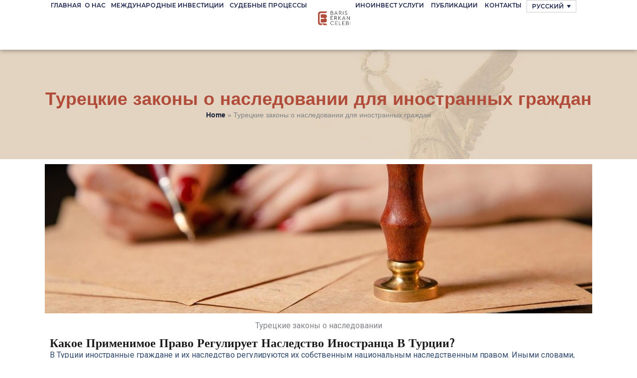

--- FILE ---
content_type: text/css
request_url: https://www.celebilegal.com/wp-content/litespeed/css/c184506601446de9369ea1edea8b29fc.css?ver=d14f2
body_size: -158
content:
.elementor-13579 .elementor-element.elementor-element-0264c3a{--display:flex}.elementor-widget-text-editor{font-family:var(--e-global-typography-text-font-family),Sans-serif;font-weight:var(--e-global-typography-text-font-weight)}.elementor-13579 .elementor-element.elementor-element-e9fe201{--display:flex}.elementor-widget-loop-grid .elementor-pagination{font-family:var(--e-global-typography-secondary-font-family),Sans-serif;font-weight:var(--e-global-typography-secondary-font-weight)}.elementor-widget-loop-grid .elementor-button{font-family:var(--e-global-typography-accent-font-family),Sans-serif;font-weight:var(--e-global-typography-accent-font-weight)}.elementor-widget-loop-grid .e-load-more-message{font-family:var(--e-global-typography-secondary-font-family),Sans-serif;font-weight:var(--e-global-typography-secondary-font-weight)}.elementor-13579 .elementor-element.elementor-element-8b5ba90{--grid-columns:3}@media(max-width:1024px){.elementor-13579 .elementor-element.elementor-element-8b5ba90{--grid-columns:2}}@media(max-width:767px){.elementor-13579 .elementor-element.elementor-element-8b5ba90{--grid-columns:1}}

--- FILE ---
content_type: text/css
request_url: https://www.celebilegal.com/wp-content/litespeed/css/f8ce23b80626fe10f2955dc61a2c0301.css?ver=a7197
body_size: 1615
content:
.elementor-6912 .elementor-element.elementor-element-0a1170b{--display:flex;--min-height:100px;--flex-direction:row;--container-widget-width:calc( ( 1 - var( --container-widget-flex-grow ) ) * 100% );--container-widget-height:100%;--container-widget-flex-grow:1;--container-widget-align-self:stretch;--flex-wrap-mobile:wrap;--justify-content:flex-start;--align-items:center;--gap:0px 0px;--row-gap:0px;--column-gap:0px;box-shadow:0 0 10px 0 rgb(0 0 0 / .5);--padding-top:0%;--padding-bottom:0%;--padding-left:8%;--padding-right:8%;--z-index:95}.elementor-6912 .elementor-element.elementor-element-0a1170b:not(.elementor-motion-effects-element-type-background),.elementor-6912 .elementor-element.elementor-element-0a1170b>.elementor-motion-effects-container>.elementor-motion-effects-layer{background-color:#FFF}.elementor-6912 .elementor-element.elementor-element-ec76256{--display:flex;--flex-direction:row;--container-widget-width:initial;--container-widget-height:100%;--container-widget-flex-grow:1;--container-widget-align-self:stretch;--flex-wrap-mobile:wrap;--justify-content:flex-end;--gap:0px 0px;--row-gap:0px;--column-gap:0px;--padding-top:0px;--padding-bottom:0px;--padding-left:0px;--padding-right:0px}.elementor-6912 .elementor-element.elementor-element-ec76256.e-con{--flex-grow:0;--flex-shrink:0}.elementor-widget-nav-menu .elementor-nav-menu .elementor-item{font-family:var(--e-global-typography-primary-font-family),Sans-serif;font-weight:var(--e-global-typography-primary-font-weight)}.elementor-widget-nav-menu .elementor-nav-menu--dropdown .elementor-item,.elementor-widget-nav-menu .elementor-nav-menu--dropdown .elementor-sub-item{font-family:var(--e-global-typography-accent-font-family),Sans-serif;font-weight:var(--e-global-typography-accent-font-weight)}.elementor-6912 .elementor-element.elementor-element-746ada34 .elementor-menu-toggle{margin-left:auto;background-color:#fff0}.elementor-6912 .elementor-element.elementor-element-746ada34 .elementor-nav-menu .elementor-item{font-family:"Montserrat",Sans-serif;font-size:12px;font-weight:600;text-transform:uppercase;font-style:normal;text-decoration:none;line-height:1em;letter-spacing:0}.elementor-6912 .elementor-element.elementor-element-746ada34 .elementor-nav-menu--main .elementor-item{color:#1C244B;fill:#1C244B;padding-left:0;padding-right:0;padding-top:5px;padding-bottom:5px}.elementor-6912 .elementor-element.elementor-element-746ada34 .elementor-nav-menu--main .elementor-item:hover,.elementor-6912 .elementor-element.elementor-element-746ada34 .elementor-nav-menu--main .elementor-item.elementor-item-active,.elementor-6912 .elementor-element.elementor-element-746ada34 .elementor-nav-menu--main .elementor-item.highlighted,.elementor-6912 .elementor-element.elementor-element-746ada34 .elementor-nav-menu--main .elementor-item:focus{color:#324A6D;fill:#324A6D}.elementor-6912 .elementor-element.elementor-element-746ada34 .elementor-nav-menu--main:not(.e--pointer-framed) .elementor-item:before,.elementor-6912 .elementor-element.elementor-element-746ada34 .elementor-nav-menu--main:not(.e--pointer-framed) .elementor-item:after{background-color:#324A6D}.elementor-6912 .elementor-element.elementor-element-746ada34 .e--pointer-framed .elementor-item:before,.elementor-6912 .elementor-element.elementor-element-746ada34 .e--pointer-framed .elementor-item:after{border-color:#324A6D}.elementor-6912 .elementor-element.elementor-element-746ada34 .elementor-nav-menu--main .elementor-item.elementor-item-active{color:#324A6D}.elementor-6912 .elementor-element.elementor-element-746ada34 .elementor-nav-menu--main:not(.e--pointer-framed) .elementor-item.elementor-item-active:before,.elementor-6912 .elementor-element.elementor-element-746ada34 .elementor-nav-menu--main:not(.e--pointer-framed) .elementor-item.elementor-item-active:after{background-color:#324A6D}.elementor-6912 .elementor-element.elementor-element-746ada34 .e--pointer-framed .elementor-item.elementor-item-active:before,.elementor-6912 .elementor-element.elementor-element-746ada34 .e--pointer-framed .elementor-item.elementor-item-active:after{border-color:#324A6D}.elementor-6912 .elementor-element.elementor-element-746ada34 .e--pointer-framed .elementor-item:before{border-width:1px}.elementor-6912 .elementor-element.elementor-element-746ada34 .e--pointer-framed.e--animation-draw .elementor-item:before{border-width:0 0 1px 1px}.elementor-6912 .elementor-element.elementor-element-746ada34 .e--pointer-framed.e--animation-draw .elementor-item:after{border-width:1px 1px 0 0}.elementor-6912 .elementor-element.elementor-element-746ada34 .e--pointer-framed.e--animation-corners .elementor-item:before{border-width:1px 0 0 1px}.elementor-6912 .elementor-element.elementor-element-746ada34 .e--pointer-framed.e--animation-corners .elementor-item:after{border-width:0 1px 1px 0}.elementor-6912 .elementor-element.elementor-element-746ada34 .e--pointer-underline .elementor-item:after,.elementor-6912 .elementor-element.elementor-element-746ada34 .e--pointer-overline .elementor-item:before,.elementor-6912 .elementor-element.elementor-element-746ada34 .e--pointer-double-line .elementor-item:before,.elementor-6912 .elementor-element.elementor-element-746ada34 .e--pointer-double-line .elementor-item:after{height:1px}.elementor-6912 .elementor-element.elementor-element-746ada34{--e-nav-menu-horizontal-menu-item-margin:calc( 7px / 2 )}.elementor-6912 .elementor-element.elementor-element-746ada34 .elementor-nav-menu--main:not(.elementor-nav-menu--layout-horizontal) .elementor-nav-menu>li:not(:last-child){margin-bottom:7px}.elementor-6912 .elementor-element.elementor-element-746ada34 .elementor-nav-menu--dropdown a,.elementor-6912 .elementor-element.elementor-element-746ada34 .elementor-menu-toggle{color:#1C244B;fill:#1C244B}.elementor-6912 .elementor-element.elementor-element-746ada34 .elementor-nav-menu--dropdown{background-color:#FFF;border-style:solid;border-color:var(--e-global-color-astglobalcolor0)}.elementor-6912 .elementor-element.elementor-element-746ada34 .elementor-nav-menu--dropdown a:hover,.elementor-6912 .elementor-element.elementor-element-746ada34 .elementor-nav-menu--dropdown a:focus,.elementor-6912 .elementor-element.elementor-element-746ada34 .elementor-nav-menu--dropdown a.elementor-item-active,.elementor-6912 .elementor-element.elementor-element-746ada34 .elementor-nav-menu--dropdown a.highlighted,.elementor-6912 .elementor-element.elementor-element-746ada34 .elementor-menu-toggle:hover,.elementor-6912 .elementor-element.elementor-element-746ada34 .elementor-menu-toggle:focus{color:var(--e-global-color-astglobalcolor0)}.elementor-6912 .elementor-element.elementor-element-746ada34 .elementor-nav-menu--dropdown a:hover,.elementor-6912 .elementor-element.elementor-element-746ada34 .elementor-nav-menu--dropdown a:focus,.elementor-6912 .elementor-element.elementor-element-746ada34 .elementor-nav-menu--dropdown a.elementor-item-active,.elementor-6912 .elementor-element.elementor-element-746ada34 .elementor-nav-menu--dropdown a.highlighted{background-color:#F3F5F8}.elementor-6912 .elementor-element.elementor-element-746ada34 .elementor-nav-menu--dropdown a.elementor-item-active{background-color:#F9FAFD}.elementor-6912 .elementor-element.elementor-element-746ada34 .elementor-nav-menu--dropdown .elementor-item,.elementor-6912 .elementor-element.elementor-element-746ada34 .elementor-nav-menu--dropdown .elementor-sub-item{font-family:"Montserrat",Sans-serif;font-size:12px;font-weight:600;text-transform:uppercase;font-style:normal;text-decoration:none;letter-spacing:0}.elementor-6912 .elementor-element.elementor-element-746ada34 .elementor-nav-menu--dropdown a{padding-left:8px;padding-right:8px;padding-top:8px;padding-bottom:8px}.elementor-6912 .elementor-element.elementor-element-746ada34 .elementor-nav-menu--dropdown li:not(:last-child){border-style:solid;border-color:#161F386E;border-bottom-width:1px}.elementor-6912 .elementor-element.elementor-element-746ada34 .elementor-nav-menu--main>.elementor-nav-menu>li>.elementor-nav-menu--dropdown,.elementor-6912 .elementor-element.elementor-element-746ada34 .elementor-nav-menu__container.elementor-nav-menu--dropdown{margin-top:7px!important}.elementor-6912 .elementor-element.elementor-element-746ada34 div.elementor-menu-toggle{color:#467FF7}.elementor-6912 .elementor-element.elementor-element-746ada34 div.elementor-menu-toggle svg{fill:#467FF7}.elementor-6912 .elementor-element.elementor-element-806f76d{--display:flex;--margin-top:0px;--margin-bottom:0px;--margin-left:5px;--margin-right:5px;--padding-top:5px;--padding-bottom:5px;--padding-left:5px;--padding-right:5px}.elementor-widget-image .widget-image-caption{font-family:var(--e-global-typography-text-font-family),Sans-serif;font-weight:var(--e-global-typography-text-font-weight)}.elementor-6912 .elementor-element.elementor-element-396fbda>.elementor-widget-container{margin:0 0 0 0;padding:0 0 0 0}.elementor-6912 .elementor-element.elementor-element-396fbda{text-align:center}.elementor-6912 .elementor-element.elementor-element-396fbda img{width:100%;max-width:100%;height:66px}.elementor-6912 .elementor-element.elementor-element-e69f780{--display:flex;--flex-direction:row;--container-widget-width:calc( ( 1 - var( --container-widget-flex-grow ) ) * 100% );--container-widget-height:100%;--container-widget-flex-grow:1;--container-widget-align-self:stretch;--flex-wrap-mobile:wrap;--justify-content:flex-start;--align-items:center;--gap:0px 0px;--row-gap:0px;--column-gap:0px;--padding-top:0px;--padding-bottom:0px;--padding-left:0px;--padding-right:0px}.elementor-6912 .elementor-element.elementor-element-f622f98 .elementor-menu-toggle{margin-left:auto;background-color:#fff0}.elementor-6912 .elementor-element.elementor-element-f622f98 .elementor-nav-menu .elementor-item{font-family:"Montserrat",Sans-serif;font-size:12px;font-weight:600;text-transform:uppercase;font-style:normal;text-decoration:none;line-height:1em;letter-spacing:0}.elementor-6912 .elementor-element.elementor-element-f622f98 .elementor-nav-menu--main .elementor-item{color:#1C244B;fill:#1C244B;padding-left:0;padding-right:0;padding-top:5px;padding-bottom:5px}.elementor-6912 .elementor-element.elementor-element-f622f98 .elementor-nav-menu--main .elementor-item:hover,.elementor-6912 .elementor-element.elementor-element-f622f98 .elementor-nav-menu--main .elementor-item.elementor-item-active,.elementor-6912 .elementor-element.elementor-element-f622f98 .elementor-nav-menu--main .elementor-item.highlighted,.elementor-6912 .elementor-element.elementor-element-f622f98 .elementor-nav-menu--main .elementor-item:focus{color:#324A6D;fill:#324A6D}.elementor-6912 .elementor-element.elementor-element-f622f98 .elementor-nav-menu--main:not(.e--pointer-framed) .elementor-item:before,.elementor-6912 .elementor-element.elementor-element-f622f98 .elementor-nav-menu--main:not(.e--pointer-framed) .elementor-item:after{background-color:#324A6D}.elementor-6912 .elementor-element.elementor-element-f622f98 .e--pointer-framed .elementor-item:before,.elementor-6912 .elementor-element.elementor-element-f622f98 .e--pointer-framed .elementor-item:after{border-color:#324A6D}.elementor-6912 .elementor-element.elementor-element-f622f98 .elementor-nav-menu--main .elementor-item.elementor-item-active{color:#324A6D}.elementor-6912 .elementor-element.elementor-element-f622f98 .elementor-nav-menu--main:not(.e--pointer-framed) .elementor-item.elementor-item-active:before,.elementor-6912 .elementor-element.elementor-element-f622f98 .elementor-nav-menu--main:not(.e--pointer-framed) .elementor-item.elementor-item-active:after{background-color:#324A6D}.elementor-6912 .elementor-element.elementor-element-f622f98 .e--pointer-framed .elementor-item.elementor-item-active:before,.elementor-6912 .elementor-element.elementor-element-f622f98 .e--pointer-framed .elementor-item.elementor-item-active:after{border-color:#324A6D}.elementor-6912 .elementor-element.elementor-element-f622f98 .e--pointer-framed .elementor-item:before{border-width:1px}.elementor-6912 .elementor-element.elementor-element-f622f98 .e--pointer-framed.e--animation-draw .elementor-item:before{border-width:0 0 1px 1px}.elementor-6912 .elementor-element.elementor-element-f622f98 .e--pointer-framed.e--animation-draw .elementor-item:after{border-width:1px 1px 0 0}.elementor-6912 .elementor-element.elementor-element-f622f98 .e--pointer-framed.e--animation-corners .elementor-item:before{border-width:1px 0 0 1px}.elementor-6912 .elementor-element.elementor-element-f622f98 .e--pointer-framed.e--animation-corners .elementor-item:after{border-width:0 1px 1px 0}.elementor-6912 .elementor-element.elementor-element-f622f98 .e--pointer-underline .elementor-item:after,.elementor-6912 .elementor-element.elementor-element-f622f98 .e--pointer-overline .elementor-item:before,.elementor-6912 .elementor-element.elementor-element-f622f98 .e--pointer-double-line .elementor-item:before,.elementor-6912 .elementor-element.elementor-element-f622f98 .e--pointer-double-line .elementor-item:after{height:1px}.elementor-6912 .elementor-element.elementor-element-f622f98{--e-nav-menu-horizontal-menu-item-margin:calc( 10px / 2 )}.elementor-6912 .elementor-element.elementor-element-f622f98 .elementor-nav-menu--main:not(.elementor-nav-menu--layout-horizontal) .elementor-nav-menu>li:not(:last-child){margin-bottom:10px}.elementor-6912 .elementor-element.elementor-element-f622f98 .elementor-nav-menu--dropdown a,.elementor-6912 .elementor-element.elementor-element-f622f98 .elementor-menu-toggle{color:#1C244B;fill:#1C244B}.elementor-6912 .elementor-element.elementor-element-f622f98 .elementor-nav-menu--dropdown{background-color:#FFF;border-style:solid;border-color:var(--e-global-color-astglobalcolor0)}.elementor-6912 .elementor-element.elementor-element-f622f98 .elementor-nav-menu--dropdown a:hover,.elementor-6912 .elementor-element.elementor-element-f622f98 .elementor-nav-menu--dropdown a:focus,.elementor-6912 .elementor-element.elementor-element-f622f98 .elementor-nav-menu--dropdown a.elementor-item-active,.elementor-6912 .elementor-element.elementor-element-f622f98 .elementor-nav-menu--dropdown a.highlighted,.elementor-6912 .elementor-element.elementor-element-f622f98 .elementor-menu-toggle:hover,.elementor-6912 .elementor-element.elementor-element-f622f98 .elementor-menu-toggle:focus{color:var(--e-global-color-astglobalcolor0)}.elementor-6912 .elementor-element.elementor-element-f622f98 .elementor-nav-menu--dropdown a:hover,.elementor-6912 .elementor-element.elementor-element-f622f98 .elementor-nav-menu--dropdown a:focus,.elementor-6912 .elementor-element.elementor-element-f622f98 .elementor-nav-menu--dropdown a.elementor-item-active,.elementor-6912 .elementor-element.elementor-element-f622f98 .elementor-nav-menu--dropdown a.highlighted{background-color:#F3F5F8}.elementor-6912 .elementor-element.elementor-element-f622f98 .elementor-nav-menu--dropdown a.elementor-item-active{background-color:#F9FAFD}.elementor-6912 .elementor-element.elementor-element-f622f98 .elementor-nav-menu--dropdown .elementor-item,.elementor-6912 .elementor-element.elementor-element-f622f98 .elementor-nav-menu--dropdown .elementor-sub-item{font-family:"Montserrat",Sans-serif;font-size:12px;font-weight:600;text-transform:uppercase;font-style:normal;text-decoration:none;letter-spacing:0}.elementor-6912 .elementor-element.elementor-element-f622f98 .elementor-nav-menu--dropdown a{padding-left:8px;padding-right:8px;padding-top:8px;padding-bottom:8px}.elementor-6912 .elementor-element.elementor-element-f622f98 .elementor-nav-menu--dropdown li:not(:last-child){border-style:solid;border-color:#161F386E;border-bottom-width:1px}.elementor-6912 .elementor-element.elementor-element-f622f98 .elementor-nav-menu--main>.elementor-nav-menu>li>.elementor-nav-menu--dropdown,.elementor-6912 .elementor-element.elementor-element-f622f98 .elementor-nav-menu__container.elementor-nav-menu--dropdown{margin-top:7px!important}.elementor-6912 .elementor-element.elementor-element-f622f98 div.elementor-menu-toggle{color:#467FF7}.elementor-6912 .elementor-element.elementor-element-f622f98 div.elementor-menu-toggle svg{fill:#467FF7}.elementor-6912 .elementor-element.elementor-element-6bef031 .elementor-menu-toggle{margin-left:auto;background-color:#fff0}.elementor-6912 .elementor-element.elementor-element-6bef031 .elementor-nav-menu .elementor-item{font-family:"Montserrat",Sans-serif;font-size:12px;font-weight:600;text-transform:uppercase;font-style:normal;text-decoration:none;line-height:1em;letter-spacing:0}.elementor-6912 .elementor-element.elementor-element-6bef031 .elementor-nav-menu--main .elementor-item{color:#1C244B;fill:#1C244B;padding-left:0;padding-right:0;padding-top:5px;padding-bottom:5px}.elementor-6912 .elementor-element.elementor-element-6bef031 .elementor-nav-menu--main .elementor-item:hover,.elementor-6912 .elementor-element.elementor-element-6bef031 .elementor-nav-menu--main .elementor-item.elementor-item-active,.elementor-6912 .elementor-element.elementor-element-6bef031 .elementor-nav-menu--main .elementor-item.highlighted,.elementor-6912 .elementor-element.elementor-element-6bef031 .elementor-nav-menu--main .elementor-item:focus{color:#324A6D;fill:#324A6D}.elementor-6912 .elementor-element.elementor-element-6bef031 .elementor-nav-menu--main:not(.e--pointer-framed) .elementor-item:before,.elementor-6912 .elementor-element.elementor-element-6bef031 .elementor-nav-menu--main:not(.e--pointer-framed) .elementor-item:after{background-color:#324A6D}.elementor-6912 .elementor-element.elementor-element-6bef031 .e--pointer-framed .elementor-item:before,.elementor-6912 .elementor-element.elementor-element-6bef031 .e--pointer-framed .elementor-item:after{border-color:#324A6D}.elementor-6912 .elementor-element.elementor-element-6bef031 .elementor-nav-menu--main .elementor-item.elementor-item-active{color:#324A6D}.elementor-6912 .elementor-element.elementor-element-6bef031 .elementor-nav-menu--main:not(.e--pointer-framed) .elementor-item.elementor-item-active:before,.elementor-6912 .elementor-element.elementor-element-6bef031 .elementor-nav-menu--main:not(.e--pointer-framed) .elementor-item.elementor-item-active:after{background-color:#324A6D}.elementor-6912 .elementor-element.elementor-element-6bef031 .e--pointer-framed .elementor-item.elementor-item-active:before,.elementor-6912 .elementor-element.elementor-element-6bef031 .e--pointer-framed .elementor-item.elementor-item-active:after{border-color:#324A6D}.elementor-6912 .elementor-element.elementor-element-6bef031 .e--pointer-framed .elementor-item:before{border-width:1px}.elementor-6912 .elementor-element.elementor-element-6bef031 .e--pointer-framed.e--animation-draw .elementor-item:before{border-width:0 0 1px 1px}.elementor-6912 .elementor-element.elementor-element-6bef031 .e--pointer-framed.e--animation-draw .elementor-item:after{border-width:1px 1px 0 0}.elementor-6912 .elementor-element.elementor-element-6bef031 .e--pointer-framed.e--animation-corners .elementor-item:before{border-width:1px 0 0 1px}.elementor-6912 .elementor-element.elementor-element-6bef031 .e--pointer-framed.e--animation-corners .elementor-item:after{border-width:0 1px 1px 0}.elementor-6912 .elementor-element.elementor-element-6bef031 .e--pointer-underline .elementor-item:after,.elementor-6912 .elementor-element.elementor-element-6bef031 .e--pointer-overline .elementor-item:before,.elementor-6912 .elementor-element.elementor-element-6bef031 .e--pointer-double-line .elementor-item:before,.elementor-6912 .elementor-element.elementor-element-6bef031 .e--pointer-double-line .elementor-item:after{height:1px}.elementor-6912 .elementor-element.elementor-element-6bef031{--e-nav-menu-horizontal-menu-item-margin:calc( 10px / 2 )}.elementor-6912 .elementor-element.elementor-element-6bef031 .elementor-nav-menu--main:not(.elementor-nav-menu--layout-horizontal) .elementor-nav-menu>li:not(:last-child){margin-bottom:10px}.elementor-6912 .elementor-element.elementor-element-6bef031 .elementor-nav-menu--dropdown a,.elementor-6912 .elementor-element.elementor-element-6bef031 .elementor-menu-toggle{color:#1C244B;fill:#1C244B}.elementor-6912 .elementor-element.elementor-element-6bef031 .elementor-nav-menu--dropdown{background-color:#FFF;border-style:none}.elementor-6912 .elementor-element.elementor-element-6bef031 .elementor-nav-menu--dropdown a:hover,.elementor-6912 .elementor-element.elementor-element-6bef031 .elementor-nav-menu--dropdown a:focus,.elementor-6912 .elementor-element.elementor-element-6bef031 .elementor-nav-menu--dropdown a.elementor-item-active,.elementor-6912 .elementor-element.elementor-element-6bef031 .elementor-nav-menu--dropdown a.highlighted,.elementor-6912 .elementor-element.elementor-element-6bef031 .elementor-menu-toggle:hover,.elementor-6912 .elementor-element.elementor-element-6bef031 .elementor-menu-toggle:focus{color:var(--e-global-color-astglobalcolor0)}.elementor-6912 .elementor-element.elementor-element-6bef031 .elementor-nav-menu--dropdown a:hover,.elementor-6912 .elementor-element.elementor-element-6bef031 .elementor-nav-menu--dropdown a:focus,.elementor-6912 .elementor-element.elementor-element-6bef031 .elementor-nav-menu--dropdown a.elementor-item-active,.elementor-6912 .elementor-element.elementor-element-6bef031 .elementor-nav-menu--dropdown a.highlighted{background-color:#F3F5F8}.elementor-6912 .elementor-element.elementor-element-6bef031 .elementor-nav-menu--dropdown a.elementor-item-active{background-color:#F9FAFD}.elementor-6912 .elementor-element.elementor-element-6bef031 .elementor-nav-menu--dropdown .elementor-item,.elementor-6912 .elementor-element.elementor-element-6bef031 .elementor-nav-menu--dropdown .elementor-sub-item{font-family:"Montserrat",Sans-serif;font-size:12px;font-weight:600;text-transform:uppercase;font-style:normal;text-decoration:none;letter-spacing:0}.elementor-6912 .elementor-element.elementor-element-6bef031 .elementor-nav-menu--dropdown a{padding-left:8px;padding-right:8px;padding-top:8px;padding-bottom:8px}.elementor-6912 .elementor-element.elementor-element-6bef031 .elementor-nav-menu--dropdown li:not(:last-child){border-style:solid;border-color:#161F386E;border-bottom-width:1px}.elementor-6912 .elementor-element.elementor-element-6bef031 .elementor-nav-menu--main>.elementor-nav-menu>li>.elementor-nav-menu--dropdown,.elementor-6912 .elementor-element.elementor-element-6bef031 .elementor-nav-menu__container.elementor-nav-menu--dropdown{margin-top:7px!important}.elementor-6912 .elementor-element.elementor-element-6bef031 div.elementor-menu-toggle{color:var(--e-global-color-accent)}.elementor-6912 .elementor-element.elementor-element-6bef031 div.elementor-menu-toggle svg{fill:var(--e-global-color-accent)}.elementor-6912 .elementor-element.elementor-element-68b9000>.elementor-widget-container{margin:0 0 0 0}.elementor-theme-builder-content-area{height:400px}.elementor-location-header:before,.elementor-location-footer:before{content:"";display:table;clear:both}@media(min-width:768px){.elementor-6912 .elementor-element.elementor-element-ec76256{--width:49%}.elementor-6912 .elementor-element.elementor-element-806f76d{--width:100px}.elementor-6912 .elementor-element.elementor-element-e69f780{--width:60%}}@media(max-width:1024px){.elementor-6912 .elementor-element.elementor-element-0a1170b{--padding-top:0%;--padding-bottom:0%;--padding-left:5%;--padding-right:5%}.elementor-6912 .elementor-element.elementor-element-746ada34 .elementor-nav-menu .elementor-item{font-size:14px}.elementor-6912 .elementor-element.elementor-element-746ada34 .elementor-nav-menu--dropdown .elementor-item,.elementor-6912 .elementor-element.elementor-element-746ada34 .elementor-nav-menu--dropdown .elementor-sub-item{font-size:14px}.elementor-6912 .elementor-element.elementor-element-f622f98 .elementor-nav-menu .elementor-item{font-size:14px}.elementor-6912 .elementor-element.elementor-element-f622f98 .elementor-nav-menu--dropdown .elementor-item,.elementor-6912 .elementor-element.elementor-element-f622f98 .elementor-nav-menu--dropdown .elementor-sub-item{font-size:14px}.elementor-6912 .elementor-element.elementor-element-6bef031 .elementor-nav-menu .elementor-item{font-size:14px}.elementor-6912 .elementor-element.elementor-element-6bef031 .elementor-nav-menu--dropdown .elementor-item,.elementor-6912 .elementor-element.elementor-element-6bef031 .elementor-nav-menu--dropdown .elementor-sub-item{font-size:14px}}@media(max-width:767px){.elementor-6912 .elementor-element.elementor-element-0a1170b{--min-height:50px}.elementor-6912 .elementor-element.elementor-element-746ada34 .elementor-nav-menu--dropdown a{padding-top:14px;padding-bottom:14px}.elementor-6912 .elementor-element.elementor-element-746ada34 .elementor-nav-menu--main>.elementor-nav-menu>li>.elementor-nav-menu--dropdown,.elementor-6912 .elementor-element.elementor-element-746ada34 .elementor-nav-menu__container.elementor-nav-menu--dropdown{margin-top:15px!important}.elementor-6912 .elementor-element.elementor-element-746ada34{--nav-menu-icon-size:20px}.elementor-6912 .elementor-element.elementor-element-806f76d{--width:35%;--flex-direction:row;--container-widget-width:initial;--container-widget-height:100%;--container-widget-flex-grow:1;--container-widget-align-self:stretch;--flex-wrap-mobile:wrap;--margin-top:10px;--margin-bottom:10px;--margin-left:0px;--margin-right:0px}.elementor-6912 .elementor-element.elementor-element-e69f780{--width:60%;--flex-direction:row-reverse;--container-widget-width:initial;--container-widget-height:100%;--container-widget-flex-grow:1;--container-widget-align-self:stretch;--flex-wrap-mobile:wrap-reverse}.elementor-6912 .elementor-element.elementor-element-f622f98 .elementor-nav-menu--dropdown a{padding-top:14px;padding-bottom:14px}.elementor-6912 .elementor-element.elementor-element-f622f98 .elementor-nav-menu--main>.elementor-nav-menu>li>.elementor-nav-menu--dropdown,.elementor-6912 .elementor-element.elementor-element-f622f98 .elementor-nav-menu__container.elementor-nav-menu--dropdown{margin-top:15px!important}.elementor-6912 .elementor-element.elementor-element-f622f98{--nav-menu-icon-size:20px}.elementor-6912 .elementor-element.elementor-element-6bef031 .elementor-nav-menu--dropdown a{padding-top:14px;padding-bottom:14px}.elementor-6912 .elementor-element.elementor-element-6bef031 .elementor-nav-menu--main>.elementor-nav-menu>li>.elementor-nav-menu--dropdown,.elementor-6912 .elementor-element.elementor-element-6bef031 .elementor-nav-menu__container.elementor-nav-menu--dropdown{margin-top:15px!important}.elementor-6912 .elementor-element.elementor-element-6bef031{--nav-menu-icon-size:20px}}.wpml-ls-legacy-dropdown-click{width:100px!important;max-width:100%;margin:0 10px 0 10px!important}.wpml-ls-legacy-dropdown-click .wpml-ls-item{margin:0 0 0 0px!important;padding:0 0 0 0px!important}.wpml-ls-legacy-dropdown-click a{color:#1C244B;border:1px solid #cdcdcd;background-color:#fff0!important;font-family:"Montserrat",Sans-serif;font-size:12px;font-weight:600;text-transform:uppercase;font-style:normal}.wpml-ls-legacy-dropdown-click .wpml-ls-current-language:hover>a,.wpml-ls-legacy-dropdown-click a:focus,.wpml-ls-legacy-dropdown-click a:hover{color:#rgb(#,0,0)}

--- FILE ---
content_type: text/css
request_url: https://www.celebilegal.com/wp-content/litespeed/css/b45dd182f385950986f0d1474d7db19a.css?ver=8566d
body_size: 2471
content:
.elementor-7805 .elementor-element.elementor-element-62509c83{--display:flex;--flex-direction:row;--container-widget-width:initial;--container-widget-height:100%;--container-widget-flex-grow:1;--container-widget-align-self:stretch;--flex-wrap-mobile:wrap;--margin-top:0px;--margin-bottom:0px;--margin-left:0px;--margin-right:0px}.elementor-7805 .elementor-element.elementor-element-12b152eb{--display:flex;--min-height:100px;--flex-direction:column;--container-widget-width:100%;--container-widget-height:initial;--container-widget-flex-grow:0;--container-widget-align-self:initial;--flex-wrap-mobile:wrap;--justify-content:flex-start;--gap:0px 0px;--row-gap:0px;--column-gap:0px;--padding-top:0px;--padding-bottom:0px;--padding-left:0px;--padding-right:0px}.elementor-7805 .elementor-element.elementor-element-12b152eb.e-con{--flex-grow:0;--flex-shrink:0}.elementor-widget-image .widget-image-caption{font-family:var(--e-global-typography-text-font-family),Sans-serif;font-weight:var(--e-global-typography-text-font-weight)}.elementor-7805 .elementor-element.elementor-element-7e7a133c{text-align:start}.elementor-7805 .elementor-element.elementor-element-7e7a133c img{width:165px}.elementor-7805 .elementor-element.elementor-element-74424294{--display:flex;--justify-content:center;--gap:10px 10px;--row-gap:10px;--column-gap:10px;--padding-top:0px;--padding-bottom:0px;--padding-left:0px;--padding-right:0px}.elementor-7805 .elementor-element.elementor-element-74424294.e-con{--flex-grow:0;--flex-shrink:0}.elementor-7805 .elementor-element.elementor-element-593dda60{--display:flex;--gap:10px 10px;--row-gap:10px;--column-gap:10px;--padding-top:0px;--padding-bottom:0px;--padding-left:0px;--padding-right:0px}.elementor-7805 .elementor-element.elementor-element-593dda60.e-con{--flex-grow:0;--flex-shrink:0}.elementor-widget-heading .elementor-heading-title{font-family:var(--e-global-typography-primary-font-family),Sans-serif;font-weight:var(--e-global-typography-primary-font-weight)}.elementor-7805 .elementor-element.elementor-element-5e0fc280>.elementor-widget-container{border-style:solid;border-width:0 0 1px 0;border-color:#FFF;border-radius:0 0 0 0}.elementor-7805 .elementor-element.elementor-element-5e0fc280:hover .elementor-widget-container{border-style:solid;border-color:var(--e-global-color-astglobalcolor0)}.elementor-7805 .elementor-element.elementor-element-5e0fc280{text-align:start}.elementor-7805 .elementor-element.elementor-element-5e0fc280 .elementor-heading-title{font-family:"Montserrat",Sans-serif;font-size:12px;font-weight:700;text-transform:uppercase;font-style:normal;text-decoration:none;line-height:19px;letter-spacing:.4px;word-spacing:0;color:#FFF}.elementor-widget-nav-menu .elementor-nav-menu .elementor-item{font-family:var(--e-global-typography-primary-font-family),Sans-serif;font-weight:var(--e-global-typography-primary-font-weight)}.elementor-widget-nav-menu .elementor-nav-menu--dropdown .elementor-item,.elementor-widget-nav-menu .elementor-nav-menu--dropdown .elementor-sub-item{font-family:var(--e-global-typography-accent-font-family),Sans-serif;font-weight:var(--e-global-typography-accent-font-weight)}.elementor-7805 .elementor-element.elementor-element-236b4d0 .elementor-nav-menu .elementor-item{font-family:"Montserrat",Sans-serif;font-size:12px;font-weight:600;text-transform:uppercase;letter-spacing:-.1px}.elementor-7805 .elementor-element.elementor-element-236b4d0 .elementor-nav-menu--main .elementor-item{color:#FFF;fill:#FFF;padding-left:13px;padding-right:13px;padding-top:6px;padding-bottom:6px}.elementor-7805 .elementor-element.elementor-element-236b4d0 .elementor-nav-menu--main .elementor-item:hover,.elementor-7805 .elementor-element.elementor-element-236b4d0 .elementor-nav-menu--main .elementor-item.elementor-item-active,.elementor-7805 .elementor-element.elementor-element-236b4d0 .elementor-nav-menu--main .elementor-item.highlighted,.elementor-7805 .elementor-element.elementor-element-236b4d0 .elementor-nav-menu--main .elementor-item:focus{color:var(--e-global-color-astglobalcolor0);fill:var(--e-global-color-astglobalcolor0)}.elementor-7805 .elementor-element.elementor-element-236b4d0 .elementor-nav-menu--main .elementor-item.elementor-item-active{color:#FFF}.elementor-7805 .elementor-element.elementor-element-210ed64{--display:flex;--gap:10px 10px;--row-gap:10px;--column-gap:10px;--padding-top:0px;--padding-bottom:0px;--padding-left:0px;--padding-right:0px}.elementor-7805 .elementor-element.elementor-element-210ed64.e-con{--flex-grow:0;--flex-shrink:0}.elementor-7805 .elementor-element.elementor-element-5243f44>.elementor-widget-container{border-style:solid;border-width:0 0 1px 0;border-color:#FFF;border-radius:0 0 0 0}.elementor-7805 .elementor-element.elementor-element-5243f44:hover .elementor-widget-container{border-style:solid;border-color:var(--e-global-color-astglobalcolor0)}.elementor-7805 .elementor-element.elementor-element-5243f44{text-align:start}.elementor-7805 .elementor-element.elementor-element-5243f44 .elementor-heading-title{font-family:"Montserrat",Sans-serif;font-size:12px;font-weight:700;text-transform:uppercase;font-style:normal;text-decoration:none;line-height:19px;letter-spacing:.4px;word-spacing:0;color:#FFF}.elementor-7805 .elementor-element.elementor-element-69e2323 .elementor-nav-menu .elementor-item{font-family:"Montserrat",Sans-serif;font-size:12px;font-weight:600;text-transform:uppercase;letter-spacing:-.1px}.elementor-7805 .elementor-element.elementor-element-69e2323 .elementor-nav-menu--main .elementor-item{color:#FFF;fill:#FFF;padding-left:13px;padding-right:13px;padding-top:6px;padding-bottom:6px}.elementor-7805 .elementor-element.elementor-element-69e2323 .elementor-nav-menu--main .elementor-item:hover,.elementor-7805 .elementor-element.elementor-element-69e2323 .elementor-nav-menu--main .elementor-item.elementor-item-active,.elementor-7805 .elementor-element.elementor-element-69e2323 .elementor-nav-menu--main .elementor-item.highlighted,.elementor-7805 .elementor-element.elementor-element-69e2323 .elementor-nav-menu--main .elementor-item:focus{color:var(--e-global-color-astglobalcolor0);fill:var(--e-global-color-astglobalcolor0)}.elementor-7805 .elementor-element.elementor-element-69e2323 .elementor-nav-menu--main .elementor-item.elementor-item-active{color:#FFF}.elementor-7805 .elementor-element.elementor-element-7f770b7{--display:flex;--gap:10px 10px;--row-gap:10px;--column-gap:10px;--padding-top:0px;--padding-bottom:0px;--padding-left:0px;--padding-right:0px}.elementor-7805 .elementor-element.elementor-element-7f770b7.e-con{--flex-grow:0;--flex-shrink:0}.elementor-7805 .elementor-element.elementor-element-39c0533>.elementor-widget-container{border-style:solid;border-width:0 0 1px 0;border-color:#FFF;border-radius:0 0 0 0}.elementor-7805 .elementor-element.elementor-element-39c0533:hover .elementor-widget-container{border-style:solid;border-color:var(--e-global-color-astglobalcolor0)}.elementor-7805 .elementor-element.elementor-element-39c0533{text-align:start}.elementor-7805 .elementor-element.elementor-element-39c0533 .elementor-heading-title{font-family:"Montserrat",Sans-serif;font-size:12px;font-weight:700;text-transform:uppercase;font-style:normal;text-decoration:none;line-height:19px;letter-spacing:.4px;word-spacing:0;color:#FFF}.elementor-7805 .elementor-element.elementor-element-cdfc838 .elementor-nav-menu .elementor-item{font-family:"Montserrat",Sans-serif;font-size:12px;font-weight:600;text-transform:uppercase;letter-spacing:-.1px}.elementor-7805 .elementor-element.elementor-element-cdfc838 .elementor-nav-menu--main .elementor-item{color:#FFF;fill:#FFF;padding-left:13px;padding-right:13px;padding-top:6px;padding-bottom:6px}.elementor-7805 .elementor-element.elementor-element-cdfc838 .elementor-nav-menu--main .elementor-item:hover,.elementor-7805 .elementor-element.elementor-element-cdfc838 .elementor-nav-menu--main .elementor-item.elementor-item-active,.elementor-7805 .elementor-element.elementor-element-cdfc838 .elementor-nav-menu--main .elementor-item.highlighted,.elementor-7805 .elementor-element.elementor-element-cdfc838 .elementor-nav-menu--main .elementor-item:focus{color:var(--e-global-color-astglobalcolor0);fill:var(--e-global-color-astglobalcolor0)}.elementor-7805 .elementor-element.elementor-element-cdfc838 .elementor-nav-menu--main .elementor-item.elementor-item-active{color:#FFF}.elementor-7805 .elementor-element.elementor-element-380c67ea{--display:flex;--gap:10px 10px;--row-gap:10px;--column-gap:10px;--padding-top:0px;--padding-bottom:0px;--padding-left:0px;--padding-right:0px}.elementor-7805 .elementor-element.elementor-element-380c67ea.e-con{--flex-grow:0;--flex-shrink:0}.elementor-7805 .elementor-element.elementor-element-71857bf1>.elementor-widget-container{border-style:solid;border-width:0 0 1px 0;border-color:#FFF;border-radius:0 0 0 0}.elementor-7805 .elementor-element.elementor-element-71857bf1:hover .elementor-widget-container{border-style:solid;border-color:var(--e-global-color-astglobalcolor0)}.elementor-7805 .elementor-element.elementor-element-71857bf1{text-align:start}.elementor-7805 .elementor-element.elementor-element-71857bf1 .elementor-heading-title{font-family:"Montserrat",Sans-serif;font-size:12px;font-weight:700;text-transform:uppercase;font-style:normal;text-decoration:none;line-height:19px;letter-spacing:.4px;word-spacing:0;color:#FFF}.elementor-7805 .elementor-element.elementor-element-397c1b4 .elementor-nav-menu .elementor-item{font-family:"Montserrat",Sans-serif;font-size:12px;font-weight:600;text-transform:uppercase;letter-spacing:-.1px}.elementor-7805 .elementor-element.elementor-element-397c1b4 .elementor-nav-menu--main .elementor-item{color:#FFF;fill:#FFF;padding-left:13px;padding-right:13px;padding-top:6px;padding-bottom:6px}.elementor-7805 .elementor-element.elementor-element-397c1b4 .elementor-nav-menu--main .elementor-item:hover,.elementor-7805 .elementor-element.elementor-element-397c1b4 .elementor-nav-menu--main .elementor-item.elementor-item-active,.elementor-7805 .elementor-element.elementor-element-397c1b4 .elementor-nav-menu--main .elementor-item.highlighted,.elementor-7805 .elementor-element.elementor-element-397c1b4 .elementor-nav-menu--main .elementor-item:focus{color:var(--e-global-color-astglobalcolor0);fill:var(--e-global-color-astglobalcolor0)}.elementor-7805 .elementor-element.elementor-element-397c1b4 .elementor-nav-menu--main .elementor-item.elementor-item-active{color:#FFF}.elementor-7805 .elementor-element.elementor-element-65ad0ab{--display:flex;--flex-direction:row;--container-widget-width:calc( ( 1 - var( --container-widget-flex-grow ) ) * 100% );--container-widget-height:100%;--container-widget-flex-grow:1;--container-widget-align-self:stretch;--flex-wrap-mobile:wrap;--align-items:stretch;--gap:5% 5%;--row-gap:5%;--column-gap:5%;--overlay-opacity:0.5;--margin-top:0%;--margin-bottom:0%;--margin-left:0%;--margin-right:0%;--padding-top:0px;--padding-bottom:0px;--padding-left:0px;--padding-right:0px}.elementor-7805 .elementor-element.elementor-element-65ad0ab:not(.elementor-motion-effects-element-type-background),.elementor-7805 .elementor-element.elementor-element-65ad0ab>.elementor-motion-effects-container>.elementor-motion-effects-layer{background-color:var(--e-global-color-astglobalcolor0)}.elementor-7805 .elementor-element.elementor-element-65ad0ab::before,.elementor-7805 .elementor-element.elementor-element-65ad0ab>.elementor-background-video-container::before,.elementor-7805 .elementor-element.elementor-element-65ad0ab>.e-con-inner>.elementor-background-video-container::before,.elementor-7805 .elementor-element.elementor-element-65ad0ab>.elementor-background-slideshow::before,.elementor-7805 .elementor-element.elementor-element-65ad0ab>.e-con-inner>.elementor-background-slideshow::before,.elementor-7805 .elementor-element.elementor-element-65ad0ab>.elementor-motion-effects-container>.elementor-motion-effects-layer::before{--background-overlay:''}.elementor-7805 .elementor-element.elementor-element-d389236{--display:flex;--min-height:100px;--flex-direction:column;--container-widget-width:100%;--container-widget-height:initial;--container-widget-flex-grow:0;--container-widget-align-self:initial;--flex-wrap-mobile:wrap;--gap:10px 10px;--row-gap:10px;--column-gap:10px;--overlay-opacity:0.5;--margin-top:0%;--margin-bottom:0%;--margin-left:0%;--margin-right:0%;--padding-top:05px;--padding-bottom:0px;--padding-left:0px;--padding-right:0px}.elementor-7805 .elementor-element.elementor-element-d389236::before,.elementor-7805 .elementor-element.elementor-element-d389236>.elementor-background-video-container::before,.elementor-7805 .elementor-element.elementor-element-d389236>.e-con-inner>.elementor-background-video-container::before,.elementor-7805 .elementor-element.elementor-element-d389236>.elementor-background-slideshow::before,.elementor-7805 .elementor-element.elementor-element-d389236>.e-con-inner>.elementor-background-slideshow::before,.elementor-7805 .elementor-element.elementor-element-d389236>.elementor-motion-effects-container>.elementor-motion-effects-layer::before{background-color:#b44c3c;--background-overlay:''}.elementor-widget-text-editor{font-family:var(--e-global-typography-text-font-family),Sans-serif;font-weight:var(--e-global-typography-text-font-weight)}.elementor-7805 .elementor-element.elementor-element-f31c91b{color:var(--e-global-color-astglobalcolor5)}.elementor-7805 .elementor-element.elementor-element-edfaaff>.elementor-widget-container{margin:0 0 0 0;padding:0 0 0 0}.elementor-7805 .elementor-element.elementor-element-edfaaff{columns:1;color:var(--e-global-color-astglobalcolor5)}.elementor-7805 .elementor-element.elementor-element-75a3948{font-weight:400;color:var(--e-global-color-astglobalcolor5)}.elementor-7805 .elementor-element.elementor-element-51cddb5{--display:flex;--flex-direction:row;--container-widget-width:initial;--container-widget-height:100%;--container-widget-flex-grow:1;--container-widget-align-self:stretch;--flex-wrap-mobile:wrap;--justify-content:flex-end;--gap:0px 0px;--row-gap:0px;--column-gap:0px;--overlay-opacity:0.5}.elementor-7805 .elementor-element.elementor-element-51cddb5::before,.elementor-7805 .elementor-element.elementor-element-51cddb5>.elementor-background-video-container::before,.elementor-7805 .elementor-element.elementor-element-51cddb5>.e-con-inner>.elementor-background-video-container::before,.elementor-7805 .elementor-element.elementor-element-51cddb5>.elementor-background-slideshow::before,.elementor-7805 .elementor-element.elementor-element-51cddb5>.e-con-inner>.elementor-background-slideshow::before,.elementor-7805 .elementor-element.elementor-element-51cddb5>.elementor-motion-effects-container>.elementor-motion-effects-layer::before{--background-overlay:''}.elementor-widget-button .elementor-button{font-family:var(--e-global-typography-accent-font-family),Sans-serif;font-weight:var(--e-global-typography-accent-font-weight)}.elementor-7805 .elementor-element.elementor-element-0c144d9 .elementor-button{background-color:#fff0;background-image:linear-gradient(180deg,#25D366 0%,#128C7E 100%);border-style:none}.elementor-7805 .elementor-element.elementor-element-0c144d9{width:initial;max-width:initial}.elementor-7805 .elementor-element.elementor-element-0c144d9 .elementor-button-content-wrapper{flex-direction:row-reverse}.elementor-7805 .elementor-element.elementor-element-0c144d9 .elementor-button:hover,.elementor-7805 .elementor-element.elementor-element-0c144d9 .elementor-button:focus{color:var(--e-global-color-primary)}.elementor-7805 .elementor-element.elementor-element-0c144d9 .elementor-button:hover svg,.elementor-7805 .elementor-element.elementor-element-0c144d9 .elementor-button:focus svg{fill:var(--e-global-color-primary)}.elementor-7805 .elementor-element.elementor-element-bdeb5e5 .elementor-button{background-color:#fff0;background-image:linear-gradient(180deg,var(--e-global-color-astglobalcolor0) 0%,#823225 100%);border-style:none}.elementor-7805 .elementor-element.elementor-element-bdeb5e5{width:initial;max-width:initial}.elementor-7805 .elementor-element.elementor-element-bdeb5e5 .elementor-button-content-wrapper{flex-direction:row-reverse}.elementor-7805 .elementor-element.elementor-element-bdeb5e5 .elementor-button:hover,.elementor-7805 .elementor-element.elementor-element-bdeb5e5 .elementor-button:focus{color:var(--e-global-color-primary)}.elementor-7805 .elementor-element.elementor-element-bdeb5e5 .elementor-button:hover svg,.elementor-7805 .elementor-element.elementor-element-bdeb5e5 .elementor-button:focus svg{fill:var(--e-global-color-primary)}.elementor-7805:not(.elementor-motion-effects-element-type-background),.elementor-7805>.elementor-motion-effects-container>.elementor-motion-effects-layer{background-color:#0B0B0B}.elementor-theme-builder-content-area{height:400px}.elementor-location-header:before,.elementor-location-footer:before{content:"";display:table;clear:both}@media(max-width:1024px){.elementor-7805 .elementor-element.elementor-element-5e0fc280 .elementor-heading-title{font-size:14px}.elementor-7805 .elementor-element.elementor-element-5243f44 .elementor-heading-title{font-size:14px}.elementor-7805 .elementor-element.elementor-element-39c0533 .elementor-heading-title{font-size:14px}.elementor-7805 .elementor-element.elementor-element-71857bf1 .elementor-heading-title{font-size:14px}.elementor-7805 .elementor-element.elementor-element-65ad0ab{--justify-content:space-between;--flex-wrap:wrap}.elementor-7805 .elementor-element.elementor-element-d389236{--margin-top:10px;--margin-bottom:10px;--margin-left:10px;--margin-right:10px}}@media(min-width:768px){.elementor-7805 .elementor-element.elementor-element-12b152eb{--width:14.938%}.elementor-7805 .elementor-element.elementor-element-74424294{--width:4.408%}.elementor-7805 .elementor-element.elementor-element-593dda60{--width:17.67%}.elementor-7805 .elementor-element.elementor-element-210ed64{--width:12.531%}.elementor-7805 .elementor-element.elementor-element-7f770b7{--width:20%}.elementor-7805 .elementor-element.elementor-element-380c67ea{--width:14.1%}.elementor-7805 .elementor-element.elementor-element-65ad0ab{--content-width:1200px}}@media(max-width:1024px) and (min-width:768px){.elementor-7805 .elementor-element.elementor-element-12b152eb{--width:45%}.elementor-7805 .elementor-element.elementor-element-74424294{--width:45%}.elementor-7805 .elementor-element.elementor-element-593dda60{--width:45%}.elementor-7805 .elementor-element.elementor-element-210ed64{--width:45%}.elementor-7805 .elementor-element.elementor-element-7f770b7{--width:45%}.elementor-7805 .elementor-element.elementor-element-380c67ea{--width:45%}.elementor-7805 .elementor-element.elementor-element-d389236{--width:100%}}@media(max-width:767px){.elementor-7805 .elementor-element.elementor-element-62509c83{--margin-top:0px;--margin-bottom:0px;--margin-left:0px;--margin-right:0px}.elementor-7805 .elementor-element.elementor-element-7e7a133c{text-align:center}.elementor-7805 .elementor-element.elementor-element-236b4d0 .e--pointer-framed .elementor-item:before{border-width:1px}.elementor-7805 .elementor-element.elementor-element-236b4d0 .e--pointer-framed.e--animation-draw .elementor-item:before{border-width:0 0 1px 1px}.elementor-7805 .elementor-element.elementor-element-236b4d0 .e--pointer-framed.e--animation-draw .elementor-item:after{border-width:1px 1px 0 0}.elementor-7805 .elementor-element.elementor-element-236b4d0 .e--pointer-framed.e--animation-corners .elementor-item:before{border-width:1px 0 0 1px}.elementor-7805 .elementor-element.elementor-element-236b4d0 .e--pointer-framed.e--animation-corners .elementor-item:after{border-width:0 1px 1px 0}.elementor-7805 .elementor-element.elementor-element-236b4d0 .e--pointer-underline .elementor-item:after,.elementor-7805 .elementor-element.elementor-element-236b4d0 .e--pointer-overline .elementor-item:before,.elementor-7805 .elementor-element.elementor-element-236b4d0 .e--pointer-double-line .elementor-item:before,.elementor-7805 .elementor-element.elementor-element-236b4d0 .e--pointer-double-line .elementor-item:after{height:1px}.elementor-7805 .elementor-element.elementor-element-236b4d0 .elementor-nav-menu--main .elementor-item{padding-left:24px;padding-right:24px;padding-top:8px;padding-bottom:8px}.elementor-7805 .elementor-element.elementor-element-236b4d0{--e-nav-menu-horizontal-menu-item-margin:calc( 8px / 2 )}.elementor-7805 .elementor-element.elementor-element-236b4d0 .elementor-nav-menu--main:not(.elementor-nav-menu--layout-horizontal) .elementor-nav-menu>li:not(:last-child){margin-bottom:8px}.elementor-7805 .elementor-element.elementor-element-69e2323 .e--pointer-framed .elementor-item:before{border-width:1px}.elementor-7805 .elementor-element.elementor-element-69e2323 .e--pointer-framed.e--animation-draw .elementor-item:before{border-width:0 0 1px 1px}.elementor-7805 .elementor-element.elementor-element-69e2323 .e--pointer-framed.e--animation-draw .elementor-item:after{border-width:1px 1px 0 0}.elementor-7805 .elementor-element.elementor-element-69e2323 .e--pointer-framed.e--animation-corners .elementor-item:before{border-width:1px 0 0 1px}.elementor-7805 .elementor-element.elementor-element-69e2323 .e--pointer-framed.e--animation-corners .elementor-item:after{border-width:0 1px 1px 0}.elementor-7805 .elementor-element.elementor-element-69e2323 .e--pointer-underline .elementor-item:after,.elementor-7805 .elementor-element.elementor-element-69e2323 .e--pointer-overline .elementor-item:before,.elementor-7805 .elementor-element.elementor-element-69e2323 .e--pointer-double-line .elementor-item:before,.elementor-7805 .elementor-element.elementor-element-69e2323 .e--pointer-double-line .elementor-item:after{height:1px}.elementor-7805 .elementor-element.elementor-element-69e2323 .elementor-nav-menu--main .elementor-item{padding-left:24px;padding-right:24px;padding-top:8px;padding-bottom:8px}.elementor-7805 .elementor-element.elementor-element-69e2323{--e-nav-menu-horizontal-menu-item-margin:calc( 8px / 2 )}.elementor-7805 .elementor-element.elementor-element-69e2323 .elementor-nav-menu--main:not(.elementor-nav-menu--layout-horizontal) .elementor-nav-menu>li:not(:last-child){margin-bottom:8px}.elementor-7805 .elementor-element.elementor-element-cdfc838 .e--pointer-framed .elementor-item:before{border-width:1px}.elementor-7805 .elementor-element.elementor-element-cdfc838 .e--pointer-framed.e--animation-draw .elementor-item:before{border-width:0 0 1px 1px}.elementor-7805 .elementor-element.elementor-element-cdfc838 .e--pointer-framed.e--animation-draw .elementor-item:after{border-width:1px 1px 0 0}.elementor-7805 .elementor-element.elementor-element-cdfc838 .e--pointer-framed.e--animation-corners .elementor-item:before{border-width:1px 0 0 1px}.elementor-7805 .elementor-element.elementor-element-cdfc838 .e--pointer-framed.e--animation-corners .elementor-item:after{border-width:0 1px 1px 0}.elementor-7805 .elementor-element.elementor-element-cdfc838 .e--pointer-underline .elementor-item:after,.elementor-7805 .elementor-element.elementor-element-cdfc838 .e--pointer-overline .elementor-item:before,.elementor-7805 .elementor-element.elementor-element-cdfc838 .e--pointer-double-line .elementor-item:before,.elementor-7805 .elementor-element.elementor-element-cdfc838 .e--pointer-double-line .elementor-item:after{height:1px}.elementor-7805 .elementor-element.elementor-element-cdfc838 .elementor-nav-menu--main .elementor-item{padding-left:24px;padding-right:24px;padding-top:8px;padding-bottom:8px}.elementor-7805 .elementor-element.elementor-element-cdfc838{--e-nav-menu-horizontal-menu-item-margin:calc( 8px / 2 )}.elementor-7805 .elementor-element.elementor-element-cdfc838 .elementor-nav-menu--main:not(.elementor-nav-menu--layout-horizontal) .elementor-nav-menu>li:not(:last-child){margin-bottom:8px}.elementor-7805 .elementor-element.elementor-element-397c1b4 .e--pointer-framed .elementor-item:before{border-width:1px}.elementor-7805 .elementor-element.elementor-element-397c1b4 .e--pointer-framed.e--animation-draw .elementor-item:before{border-width:0 0 1px 1px}.elementor-7805 .elementor-element.elementor-element-397c1b4 .e--pointer-framed.e--animation-draw .elementor-item:after{border-width:1px 1px 0 0}.elementor-7805 .elementor-element.elementor-element-397c1b4 .e--pointer-framed.e--animation-corners .elementor-item:before{border-width:1px 0 0 1px}.elementor-7805 .elementor-element.elementor-element-397c1b4 .e--pointer-framed.e--animation-corners .elementor-item:after{border-width:0 1px 1px 0}.elementor-7805 .elementor-element.elementor-element-397c1b4 .e--pointer-underline .elementor-item:after,.elementor-7805 .elementor-element.elementor-element-397c1b4 .e--pointer-overline .elementor-item:before,.elementor-7805 .elementor-element.elementor-element-397c1b4 .e--pointer-double-line .elementor-item:before,.elementor-7805 .elementor-element.elementor-element-397c1b4 .e--pointer-double-line .elementor-item:after{height:1px}.elementor-7805 .elementor-element.elementor-element-397c1b4 .elementor-nav-menu--main .elementor-item{padding-left:24px;padding-right:24px;padding-top:8px;padding-bottom:8px}.elementor-7805 .elementor-element.elementor-element-397c1b4{--e-nav-menu-horizontal-menu-item-margin:calc( 8px / 2 )}.elementor-7805 .elementor-element.elementor-element-397c1b4 .elementor-nav-menu--main:not(.elementor-nav-menu--layout-horizontal) .elementor-nav-menu>li:not(:last-child){margin-bottom:8px}.elementor-7805 .elementor-element.elementor-element-65ad0ab{--gap:40px 40px;--row-gap:40px;--column-gap:40px;--margin-top:0%;--margin-bottom:0%;--margin-left:0%;--margin-right:0%;--padding-top:0%;--padding-bottom:0%;--padding-left:0%;--padding-right:0%}.elementor-7805 .elementor-element.elementor-element-51cddb5{--flex-direction:row;--container-widget-width:initial;--container-widget-height:100%;--container-widget-flex-grow:1;--container-widget-align-self:stretch;--flex-wrap-mobile:wrap;--justify-content:center;--gap:0px 0px;--row-gap:0px;--column-gap:0px;--margin-top:0px;--margin-bottom:0px;--margin-left:0px;--margin-right:0px;--padding-top:0px;--padding-bottom:0px;--padding-left:0px;--padding-right:0px;--z-index:9999}.elementor-7805 .elementor-element.elementor-element-51cddb5.e-con{--flex-grow:1;--flex-shrink:0}.elementor-7805 .elementor-element.elementor-element-0c144d9{width:var(--container-widget-width,50%);max-width:50%;--container-widget-width:50%;--container-widget-flex-grow:0}.elementor-7805 .elementor-element.elementor-element-0c144d9 .elementor-button{font-size:13px}.elementor-7805 .elementor-element.elementor-element-bdeb5e5{--container-widget-width:50%;--container-widget-flex-grow:0;width:var(--container-widget-width,50%);max-width:50%}.elementor-7805 .elementor-element.elementor-element-bdeb5e5 .elementor-button{font-size:13px}}.elementor-element-62509c83{--cl-blue:#14203b;--cl-red:#a3362f;--cl-gold:#B29063;--ink:rgba(255,255,255,.96);--muted:rgba(255,255,255,.78);--muted2:rgba(255,255,255,.68);--line:rgba(255,255,255,.16);--cardTop:rgba(255,255,255,.085);--cardBot:rgba(255,255,255,.05);--shadow:0 14px 28px rgba(0,0,0,.22);--shadow2:0 10px 18px rgba(0,0,0,.16);background:radial-gradient(700px 420px at 18% 15%,rgb(178 144 99 / .22),transparent 58%),linear-gradient(180deg,rgb(20 32 59 / .94),rgb(20 32 59 / .88))!important;position:relative;overflow:hidden;isolation:isolate;padding:52px 20px!important}.elementor-element-62509c83 .e-con-inner{width:min(1200px,calc(100% - 36px))!important;margin:0 auto!important;position:relative;z-index:1}.elementor-element-62509c83 .elementor-widget-image img{transition:transform .3s ease}.elementor-element-62509c83 .elementor-widget-image:hover img{transform:scale(1.05)}.elementor-element-62509c83 .elementor-heading-title{font-size:14px;font-weight:700;letter-spacing:.18em;text-transform:uppercase;color:var(--muted2);display:inline-block;margin:0 0 20px}@media (max-width:1024px){.elementor-element-62509c83{padding:44px 20px!important}}@media (max-width:768px){.elementor-element-62509c83{padding:40px 16px!important}.elementor-element-62509c83 .e-con-inner{width:calc(100% - 16px)!important}.elementor-element-62509c83 .elementor-heading-title{font-size:12px}}@media (prefers-reduced-motion:reduce){.elementor-element-62509c83 .elementor-widget-image img{transition:none!important}}.elementor-element-65ad0ab,.elementor-element-62509c83{--cl-blue:#14203b;--cl-red:#a3362f;--cl-gold:#B29063;--ink:rgba(255,255,255,.96);--muted:rgba(255,255,255,.78);--muted2:rgba(255,255,255,.68);--line:rgba(255,255,255,.16);--cardTop:rgba(255,255,255,.085);--cardBot:rgba(255,255,255,.05);--shadow:0 14px 28px rgba(0,0,0,.22);--shadow2:0 10px 18px rgba(0,0,0,.16);position:relative;overflow:hidden;isolation:isolate;padding:10px 20px!important}.elementor-element-65ad0ab .e-con-inner{width:min(1200px,calc(100% - 36px))!important;margin:0 auto!important;position:relative;z-index:1}.elementor-element-f31c91b .elementor-widget-container:hover{border-color:rgb(178 144 99 / .55);box-shadow:var(--shadow);transform:translateY(-2px)}.elementor-element-f31c91b p{margin:0;font-size:3px;line-height:1.6;color:var(--muted)}.elementor-element-f31c91b strong{font-weight:700;color:var(--ink)}.elementor-element-65ad0ab .footer-links{display:flex!important;flex-wrap:wrap!important;gap:8px!important;justify-content:center!important;align-items:center!important;font-size:14px!important;margin:0!important}.elementor-element-65ad0ab .footer-links a{color:var(--muted)!important;text-decoration:none;transition:color .18s;white-space:nowrap}.elementor-element-65ad0ab .footer-links a:hover{color:var(--cl-blue)!important}.elementor-element-65ad0ab .footer-links strong{color:var(--ink);font-weight:700}.elementor-element-75a3948 p{font-size:12px!important;color:var(--muted2)!important;margin:0!important}.elementor-element-62509c83{background:#14203b!important}.elementor-element-62509c83 .e-con-inner{width:min(1200px,calc(100% - 36px))!important;margin:0 auto!important;position:relative;z-index:1}.elementor-element-62509c83 .elementor-widget-image img{transition:transform .3s}.elementor-element-62509c83 .elementor-widget-image:hover img{transform:scale(1.05)}.elementor-element-62509c83 .elementor-heading-title{font-size:14px;font-weight:700;letter-spacing:.18em;text-transform:uppercase;color:var(--muted2);display:inline-block;margin:0 0 20px}@media (max-width:1024px){.elementor-element-65ad0ab,.elementor-element-62509c83{padding:44px 20px!important}}@media (max-width:768px){.elementor-element-65ad0ab,.elementor-element-62509c83{padding:40px 16px!important}.elementor-element-65ad0ab .e-con-inner,.elementor-element-62509c83 .e-con-inner{width:calc(100% - 16px)!important}.elementor-element-65ad0ab .footer-links{flex-direction:row!important;justify-content:center!important;align-items:center!important;flex-wrap:wrap!important;gap:6px!important;font-size:12px!important}.elementor-element-62509c83 .elementor-heading-title{font-size:12px}}@media (prefers-reduced-motion:reduce){.elementor-widget-image img,.elementor-element-f31c91b .elementor-widget-container{transition:none!important}}

--- FILE ---
content_type: text/css
request_url: https://www.celebilegal.com/wp-content/litespeed/css/c839911c28e54e6b247c02e9edf16f00.css?ver=19a84
body_size: 919
content:
.elementor-7171 .elementor-element.elementor-element-56da3034{--display:flex;--min-height:220px;--justify-content:center;--align-items:flex-start;--container-widget-width:calc( ( 1 - var( --container-widget-flex-grow ) ) * 100% );--overlay-opacity:0.48;--margin-top:0px;--margin-bottom:0px;--margin-left:0px;--margin-right:0px;--z-index:0}.elementor-7171 .elementor-element.elementor-element-56da3034:not(.elementor-motion-effects-element-type-background),.elementor-7171 .elementor-element.elementor-element-56da3034>.elementor-motion-effects-container>.elementor-motion-effects-layer{background-color:#966B27;background-image:url(https://www.celebilegal.com/wp-content/uploads/2024/02/page-header-bg.jpg);background-position:center right;background-size:cover}.elementor-7171 .elementor-element.elementor-element-56da3034::before,.elementor-7171 .elementor-element.elementor-element-56da3034>.elementor-background-video-container::before,.elementor-7171 .elementor-element.elementor-element-56da3034>.e-con-inner>.elementor-background-video-container::before,.elementor-7171 .elementor-element.elementor-element-56da3034>.elementor-background-slideshow::before,.elementor-7171 .elementor-element.elementor-element-56da3034>.e-con-inner>.elementor-background-slideshow::before,.elementor-7171 .elementor-element.elementor-element-56da3034>.elementor-motion-effects-container>.elementor-motion-effects-layer::before{--background-overlay:''}.elementor-widget-theme-post-title .elementor-heading-title{font-family:var(--e-global-typography-primary-font-family),Sans-serif;font-weight:var(--e-global-typography-primary-font-weight)}.elementor-7171 .elementor-element.elementor-element-7f16985b{width:100%;max-width:100%;text-align:center}.elementor-7171 .elementor-element.elementor-element-7f16985b .elementor-heading-title{font-family:"Marcellus",Sans-serif;font-size:36px;font-weight:600;text-transform:none;font-style:normal;text-decoration:none;line-height:1.2em;letter-spacing:0;word-spacing:0em;color:var(--e-global-color-astglobalcolor0)}.elementor-widget-breadcrumbs{font-family:var(--e-global-typography-secondary-font-family),Sans-serif;font-weight:var(--e-global-typography-secondary-font-weight)}.elementor-7171 .elementor-element.elementor-element-75f4ff5{width:100%;max-width:100%}.elementor-7171 .elementor-element.elementor-element-75f4ff5 a:hover{color:var(--e-global-color-astglobalcolor0)}.elementor-7171 .elementor-element.elementor-element-3fce315a{--display:flex}.elementor-widget-theme-post-featured-image .widget-image-caption{font-family:var(--e-global-typography-text-font-family),Sans-serif;font-weight:var(--e-global-typography-text-font-weight)}.elementor-7171 .elementor-element.elementor-element-461762e6{width:auto;max-width:auto;text-align:center}.elementor-widget-theme-post-content{font-family:var(--e-global-typography-text-font-family),Sans-serif;font-weight:var(--e-global-typography-text-font-weight)}.elementor-7171 .elementor-element.elementor-element-3a4a70b3>.elementor-widget-container{margin:-10px -10px 0 0;padding:0 0 0 0}.elementor-7171 .elementor-element.elementor-element-3a4a70b3{text-align:start;color:#324A6D;font-family:"Poppins",Sans-serif;font-size:16px;font-weight:300;text-transform:none;font-style:normal;text-decoration:none;line-height:1.5em;letter-spacing:0;word-spacing:0em}.elementor-widget-post-navigation span.post-navigation__prev--label,.elementor-widget-post-navigation span.post-navigation__next--label{font-family:var(--e-global-typography-secondary-font-family),Sans-serif;font-weight:var(--e-global-typography-secondary-font-weight)}.elementor-widget-post-navigation span.post-navigation__prev--title,.elementor-widget-post-navigation span.post-navigation__next--title{font-family:var(--e-global-typography-secondary-font-family),Sans-serif;font-weight:var(--e-global-typography-secondary-font-weight)}.elementor-7171 .elementor-element.elementor-element-7b035da3>.elementor-widget-container{margin:3% 0% 0% 0%;padding:30px 0 0 0;border-style:solid;border-width:1px 0 0 0;border-color:#1C244B}.elementor-7171 .elementor-element.elementor-element-fae66f7{--display:flex;--flex-direction:column;--container-widget-width:100%;--container-widget-height:initial;--container-widget-flex-grow:0;--container-widget-align-self:initial;--flex-wrap-mobile:wrap}.elementor-widget-heading .elementor-heading-title{font-family:var(--e-global-typography-primary-font-family),Sans-serif;font-weight:var(--e-global-typography-primary-font-weight)}.elementor-7171 .elementor-element.elementor-element-5e43185 .elementor-heading-title{font-size:28px}.elementor-widget-loop-grid .elementor-pagination{font-family:var(--e-global-typography-secondary-font-family),Sans-serif;font-weight:var(--e-global-typography-secondary-font-weight)}.elementor-widget-loop-grid .elementor-button{font-family:var(--e-global-typography-accent-font-family),Sans-serif;font-weight:var(--e-global-typography-accent-font-weight)}.elementor-widget-loop-grid .e-load-more-message{font-family:var(--e-global-typography-secondary-font-family),Sans-serif;font-weight:var(--e-global-typography-secondary-font-weight)}.elementor-7171 .elementor-element.elementor-element-ecd1377{--grid-columns:3}.elementor-7171 .elementor-element.elementor-element-ecd1377 .elementor-loop-container{grid-auto-rows:1fr}.elementor-7171 .elementor-element.elementor-element-ecd1377 .e-loop-item>.elementor-section,.elementor-7171 .elementor-element.elementor-element-ecd1377 .e-loop-item>.elementor-section>.elementor-container,.elementor-7171 .elementor-element.elementor-element-ecd1377 .e-loop-item>.e-con,.elementor-7171 .elementor-element.elementor-element-ecd1377 .e-loop-item .elementor-section-wrap>.e-con{height:100%}.elementor-7171 .elementor-element.elementor-element-ecd1377 .elementor-pagination{text-align:center}body:not(.rtl) .elementor-7171 .elementor-element.elementor-element-ecd1377 .elementor-pagination .page-numbers:not(:first-child){margin-left:calc(10px/2)}body:not(.rtl) .elementor-7171 .elementor-element.elementor-element-ecd1377 .elementor-pagination .page-numbers:not(:last-child){margin-right:calc(10px/2)}body.rtl .elementor-7171 .elementor-element.elementor-element-ecd1377 .elementor-pagination .page-numbers:not(:first-child){margin-right:calc(10px/2)}body.rtl .elementor-7171 .elementor-element.elementor-element-ecd1377 .elementor-pagination .page-numbers:not(:last-child){margin-left:calc(10px/2)}body.elementor-page-7171:not(.elementor-motion-effects-element-type-background),body.elementor-page-7171>.elementor-motion-effects-container>.elementor-motion-effects-layer{background-color:#FFF}@media(min-width:768px){.elementor-7171 .elementor-element.elementor-element-56da3034{--content-width:1100px}.elementor-7171 .elementor-element.elementor-element-3fce315a{--content-width:1100px}}@media(max-width:1024px){.elementor-7171 .elementor-element.elementor-element-56da3034{--min-height:210px}.elementor-7171 .elementor-element.elementor-element-7f16985b .elementor-heading-title{font-size:45px}.elementor-7171 .elementor-element.elementor-element-3a4a70b3{font-size:14px}.elementor-7171 .elementor-element.elementor-element-ecd1377{--grid-columns:2}}@media(max-width:767px){.elementor-7171 .elementor-element.elementor-element-56da3034{--min-height:183px;--justify-content:space-evenly}.elementor-7171 .elementor-element.elementor-element-56da3034:not(.elementor-motion-effects-element-type-background),.elementor-7171 .elementor-element.elementor-element-56da3034>.elementor-motion-effects-container>.elementor-motion-effects-layer{background-position:center center;background-repeat:no-repeat;background-size:cover}.elementor-7171 .elementor-element.elementor-element-7f16985b .elementor-heading-title{font-size:28px;line-height:1.1em}.elementor-7171 .elementor-element.elementor-element-3a4a70b3{text-align:justify}.elementor-7171 .elementor-element.elementor-element-ecd1377{--grid-columns:1}}

--- FILE ---
content_type: text/css
request_url: https://www.celebilegal.com/wp-content/litespeed/css/75717fe3a3cd6d5e7cb607d83c1dd2dc.css?ver=0535b
body_size: -188
content:
.elementor-23160 .elementor-element.elementor-element-aac2a2f{--display:flex}.elementor-23160 .elementor-element.elementor-element-a562628 .elementor-wrapper{--video-aspect-ratio:1.77777}#elementor-popup-modal-23160{background-color:rgb(0 0 0 / .8);justify-content:center;align-items:center;pointer-events:all}#elementor-popup-modal-23160 .dialog-message{width:640px;height:auto}#elementor-popup-modal-23160 .dialog-close-button{display:flex}#elementor-popup-modal-23160 .dialog-widget-content{box-shadow:2px 8px 23px 3px rgb(0 0 0 / .2)}

--- FILE ---
content_type: image/svg+xml
request_url: https://www.celebilegal.com/wp-content/uploads/2024/02/celebilegal-logo-blk.svg
body_size: 2937
content:
<?xml version="1.0" encoding="utf-8"?>
<!-- Generator: Adobe Illustrator 26.3.1, SVG Export Plug-In . SVG Version: 6.00 Build 0)  -->
<svg version="1.1" id="Layer_1" xmlns="http://www.w3.org/2000/svg" xmlns:xlink="http://www.w3.org/1999/xlink" x="0px" y="0px"
	 viewBox="0 0 584 285" style="enable-background:new 0 0 584 285;" xml:space="preserve">
<style type="text/css">
	.st0{fill:#B14B3B;}
</style>
<path d="M340.2,52.8h-33.8c-0.4,0-0.7,0.2-0.9,0.6l-6.1,14.7c-0.2,0.5-0.6,0.7-1.1,0.7h-4.2c-0.6,0-0.7-0.3-0.5-0.8l28.1-66.5
	c0.4-0.9,1.4-1.3,2.3-0.9c0.4,0.2,0.8,0.5,0.9,0.9l28.3,67.2c0,0.1,0,0.1-0.1,0.1h-5.5c-0.2,0-0.4-0.1-0.5-0.3l-6.3-15.1
	C340.9,53,340.6,52.8,340.2,52.8z M308.2,47.3c-0.1,0.2,0,0.3,0.2,0.4h0.1h29.8c0.2,0,0.3-0.1,0.3-0.3v-0.1l-14.9-36.2
	c-0.1-0.2-0.2-0.2-0.4-0.2c-0.1,0-0.1,0.1-0.2,0.2L308.2,47.3z"/>
<path d="M489.5,16.5c-0.1,4.5,2.1,8,6.5,10.4c4.7,2.5,9.4,4.9,14.2,7.2c8.7,4.1,14.8,9.4,14,19.3c-0.7,8.5-7.5,14.4-15.5,15.9
	c-0.3,0.1-0.5,0-0.6-0.3c-0.7-1.3-1.7-2.1-3-2.4c-2.4-0.6-4.2,0.2-5.6,2.4c-0.2,0.4-0.6,0.5-1,0.5c-8.5-1.7-15-6.3-19.4-13.8v-0.1
	c0.4-0.6,1.8-1.6,4.1-3.1c0.1-0.1,0.3,0,0.4,0.1c4.9,9.5,15.6,14,25.6,11.3c5.2-1.4,9.3-6.2,9.3-11.8c-0.1-5.2-3.1-8.8-7.5-11
	c-1.8-0.9-3.5-2.1-5.4-2.9c-4.8-2.1-9.3-4.3-13.4-6.6c-6.5-3.7-9.3-9.3-8.4-16.8c0.8-7,7.1-12.2,13.7-13.5
	c10.5-2.1,19.1,1.1,25.7,9.5c0.4,0.5,0.3,1-0.2,1.4l-3.1,2c-0.4,0.3-0.7,0.2-1-0.2c-2.2-3-4.8-5.2-7.8-6.5c-6-2.6-15.4-2.4-19.8,3.4
	C490.1,12.2,489.5,14.1,489.5,16.5z"/>
<path d="M262.7,31.7c4.7,1.5,8.1,3.7,10,6.6c3.4,5.3,4.2,11.2,2.2,18c-2.6,8.8-11.7,12.5-20.1,12.5c-8.3,0-16.9,0-25.8,0
	c-0.4,0-0.7-0.3-0.7-0.7V2.3c0-0.4,0.3-0.7,0.8-0.8c8.1-0.1,16-0.1,23.7,0c4.8,0.1,8.9,1.6,12.2,4.7c5.9,5.5,5.8,16.5,0.6,22.3
	c-0.9,1-1.9,1.6-2.9,2.5C262.3,31.4,262.3,31.6,262.7,31.7z M233.7,6.8l0.2,22.9c0,0.2,0.1,0.3,0.3,0.3l17.7-0.1
	c6.5,0,11.7-4.9,11.7-10.9v-1.9c0-6-5.3-10.8-11.8-10.8L234,6.5C233.8,6.5,233.7,6.6,233.7,6.8L233.7,6.8z M233.8,35.4v28.1
	c0,0.2,0.1,0.3,0.3,0.3h21.8c7.9,0,14.3-6.1,14.3-13.5v-1.7c0-7.5-6.4-13.5-14.4-13.5H234C233.9,35,233.8,35.2,233.8,35.4z"/>
<path d="M382.5,39.3v29.1c0,0.2-0.1,0.3-0.3,0.3l-4.8,0.1c-0.2,0-0.4-0.1-0.4-0.3V2c0-0.3,0.3-0.6,0.6-0.6c7.9,0,15.5,0,22.8,0
	c12.1-0.1,21.2,8.4,19.8,20.9c-0.7,5.8-3.3,10.2-8,13.2c-1.9,1.2-4,1.8-6.2,2.3c-0.3,0.1-0.5,0.4-0.4,0.7c0,0.1,0.1,0.1,0.1,0.2
	l21.7,29.2c0.1,0.2,0.1,0.5-0.1,0.6c-0.1,0.1-0.2,0.1-0.3,0.1h-5c-0.5,0-0.9-0.2-1.2-0.6L399,39.3c-0.2-0.3-0.6-0.5-1-0.5h-15.1
	C382.7,38.8,382.5,38.9,382.5,39.3z M382.4,6.8l0.1,26.6c0,0.2,0.1,0.3,0.3,0.3l18.1-0.1c7.5,0,13.6-5.9,13.6-13.2v-1
	c0-7.2-6.2-13.1-13.7-13.1l-18.1,0.1C382.6,6.5,382.4,6.6,382.4,6.8z"/>
<path d="M450,1.5h4.1c0.4,0,0.8,0.3,0.8,0.8V68c0,0.4-0.3,0.8-0.8,0.8H450c-0.4,0-0.8-0.3-0.8-0.8V2.3C449.2,1.9,449.6,1.5,450,1.5z
	"/>
<path class="st0" d="M42.9,255.4c-8.2-0.1-17.1-3.2-23.7-7.9c-9-6.5-14.9-15-17.5-25.5c-1-3.8-1.4-9.6-1.4-17.4
	c0-52.2,0-102.8,0-152c0-6,1-11.7,3.1-17C8.5,22.2,19.8,12.3,33.8,8.7c3.4-0.9,7.4-1.3,12.2-1.3c39.8,0.1,77.8,0.1,114,0
	c0.3,0,0.6,0.3,0.6,0.6v0.1c-0.1,0.6-0.2,1.1-0.3,1.7c-0.3,4.7-1.7,9-4.2,12.9c-5.7,9-14.6,13.7-25.1,13.7
	c-28.7-0.1-55.4-0.1-80.2,0c-3.7,0-8.5,1.6-11.6,3.9c-6.6,4.8-9.9,11.2-9.9,19.2c-0.1,48.9-0.1,96.7,0,143.3c0,2.4,0.2,4.7,0.9,6.9
	c2.3,7.6,7.1,12.7,14.4,15.4c2.5,0.9,6.1,1.4,10.7,1.3c23.8-0.1,47.4-0.1,71-0.1c1.4,0,2.6-0.3,3.9-0.3c12.2,0.2,21.1,5.4,26.8,15.4
	c2.3,4,3.2,8.8,3.4,13.4c0,0.3-0.2,0.5-0.4,0.5H97.2c-0.4,0-0.6-0.2-0.7-0.6c-0.4-5.5-2.6-9.7-6.4-12.3c-6.5-4.5-13-4.5-19.5-0.1
	c-3.8,2.6-6,6.8-6.5,12.6c0,0.3-0.2,0.4-0.5,0.4C56.4,255.5,49.5,255.5,42.9,255.4z"/>
<path class="st0" d="M128.6,133.6c3.9,0.4,7.3,1.4,10.2,2.8c12.1,6,19.2,15.5,21.2,28.4c1.5,9.6-0.7,18.5-6.4,26.8
	c-4.7,6.8-11.4,11.5-19.9,14.2c-3.4,1-8.9,1.5-16.7,1.5c-22.2-0.1-44.5-0.1-66.9,0c-0.4,0-0.6-0.2-0.6-0.6c0-15.4,0-32,0-49.8
	c0-6.3,3.8-12.1,9.6-14.2c2.2-0.8,5.2-1.2,9.3-1.2c13,0.1,25.8,0.2,38.4,0c1.1,0,2.2-0.4,3.2-1c3-2,4.3-4.6,3.9-8
	c-0.3-2.7-1.6-4.8-4-6.3c-1.2-0.7-2.3-1.1-3.4-1.1c-13.9,0-27.1,0-39.6,0.1c-3.8,0-6.6-0.4-8.4-1.3c-3.6-1.7-6.2-4.3-7.8-7.8
	c-0.9-1.9-1.3-4.5-1.3-7.8c0-15.9,0.1-32,0-48.4c0-0.4,0.2-0.6,0.6-0.6c27.7,0,52,0,72.8,0c8.1,0,15.3,2.2,21.5,6.6
	c4.6,3.3,9.3,8.2,11.8,13.4c6.3,12.9,5.5,25.6-2.3,38.1c-0.9,1.5-2,2.8-3.3,3.9c-1.9,1.7-3.4,3.8-5.6,5.2c-4.2,2.7-7.9,4.5-11.1,5.4
	c-1.8,0.5-3.6,1-5.4,1.4C127.9,133.5,127.9,133.6,128.6,133.6z"/>
<path d="M481,144.8h-34c-0.4,0-0.6,0.2-0.8,0.5l-6.4,15.3c-0.1,0.2-0.2,0.2-0.4,0.2h-5.3c-0.1,0-0.1-0.1-0.1-0.1s0,0,0-0.1
	l28.5-67.3c0.4-0.9,1.4-1.3,2.2-0.9c0.4,0.2,0.7,0.5,0.9,0.9l28.1,66.7c0.1,0.3,0,0.7-0.3,0.8c-0.1,0-0.2,0-0.2,0H489
	c-0.5,0-0.9-0.2-1.1-0.7l-6.2-14.9C481.5,145,481.2,144.8,481,144.8z M448.8,139.3c-0.1,0.2,0,0.4,0.2,0.4h0.1h29.8
	c0.2,0,0.3-0.1,0.3-0.3v-0.1l-14.9-36.2c-0.1-0.2-0.2-0.3-0.4-0.2c-0.1,0-0.2,0.1-0.2,0.2L448.8,139.3z"/>
<path d="M563.1,148c0.6,0.8,0.9,0.7,0.9-0.3v-54c0-0.1,0.1-0.2,0.2-0.2h5c0.2,0,0.2,0.1,0.2,0.2c0,22.2,0,44.5,0,66.8
	c0,0.4,0,0.6,0,0.6c-0.4,0.7-1.3,1-2,0.7c-0.2-0.1-0.4-0.3-0.5-0.4c-13.8-17.7-27.8-35.5-41.7-53.4c-0.5-0.6-0.9-1.3-1.3-2
	c-0.2-0.3-0.4-0.3-0.6,0s-0.3,0.6-0.3,0.9c0,17.9,0,35.9,0,53.8c0,0.2-0.1,0.2-0.2,0.2l-5-0.1c-0.2,0-0.3-0.1-0.3-0.3V93.1
	c0-0.3,0.2-0.5,0.5-0.5h1.3c0.4,0,0.8,0.2,1,0.5L563.1,148z"/>
<path d="M233.8,98.9v22.4c0,0.2,0.2,0.4,0.4,0.4h27.7c0.2,0,0.4,0.2,0.4,0.4v4.3c0,0.2-0.2,0.4-0.4,0.4h-27.7
	c-0.2,0-0.4,0.2-0.4,0.4v28.2c0,0.2,0.2,0.4,0.4,0.4h37.2c0.2,0,0.4,0.2,0.4,0.4l-0.1,4.3c0,0.2-0.2,0.4-0.4,0.4h-42.8
	c-0.2,0-0.4-0.2-0.4-0.4V93.9c0-0.2,0.2-0.4,0.4-0.4H270c0.2,0,0.4,0.2,0.4,0.4v4.2c0,0.2-0.2,0.4-0.4,0.4h-35.9
	C234,98.5,233.8,98.7,233.8,98.9z"/>
<path d="M324.4,130c-0.3,0.1-0.5,0.4-0.4,0.6c0,0.1,0,0.1,0.1,0.2l22.1,29.8c0,0.1,0,0.1,0,0.2h-0.1c-1.2,0-3.3,0-6,0
	c-0.2,0-0.4-0.1-0.5-0.3l-21.9-29.2c-0.3-0.4-0.7-0.6-1.1-0.6h-15c-0.3,0-0.5,0.2-0.5,0.5l0,0v29c0,0.3-0.2,0.5-0.5,0.5l-4.3-0.1
	c-0.4,0-0.6-0.2-0.6-0.6V94.1c0-0.3,0.2-0.5,0.5-0.5c8.8-0.1,16.9-0.1,24.2,0c3.9,0,7.5,1.2,10.9,3.4c7.7,4.9,9.4,15.5,5.7,23.5
	C334.6,125.6,329.7,128.9,324.4,130z M301,99v26c0,0.3,0.2,0.5,0.5,0.5h18c7.4,0,13.5-5.8,13.5-12.9v-1.1c0-7.2-6-13-13.4-13h-18
	C301.3,98.5,301,98.7,301,99z"/>
<path d="M368,93.5h4.9c0.2,0,0.3,0.1,0.3,0.3v66.7c0,0.2-0.1,0.3-0.3,0.3H368c-0.2,0-0.3-0.1-0.3-0.3V93.8
	C367.7,93.6,367.9,93.5,368,93.5z"/>
<path d="M382.4,124c-0.3,0.3-0.3,0.7,0,1l34.2,35.2c0.1,0.1,0.1,0.4,0,0.5s-0.1,0.1-0.2,0.1h-5.8c-0.4,0-0.8-0.1-1-0.4
	c-8.2-8.2-16.2-16.5-24.1-24.7c-0.2-0.2-0.4-0.5-0.5-0.6c-0.1-0.2-0.2-0.3-0.3-0.5l-9.8-10.1c-0.1-0.1-0.1-0.3,0-0.4l32.2-30.5
	c0.1-0.1,0.1-0.1,0.2-0.1h7.1c0.2,0,0.2,0.1,0.1,0.2L382.4,124z"/>
<path d="M271.4,192.7c-10.5-5.6-24.1-3.8-32.7,4.3c-7,6.6-9.9,15.5-9.1,25.1c1.2,13.9,12.1,25.1,25.8,26.2
	c7.4,0.6,13.8-1.1,19.3-5.1c2.1-1.5,4.2-3.6,6.3-6.4c0.1-0.2,0.4-0.2,0.6-0.1l3.6,3c0.2,0.1,0.2,0.4,0.1,0.6
	c-5.2,6.9-12,11.2-20.5,12.8c-0.3,0.1-0.5,0-0.7-0.2c-3-3.1-5.9-3-8.5,0.1c-0.3,0.4-0.7,0.5-1.1,0.5c-2.2-0.1-4.5-0.6-6.9-1.3
	c-8.5-2.9-15-8.2-19.5-16.1c-3.2-5.6-4.6-11.8-4.3-18.6c0.4-10.2,4.6-18.7,12.6-25.4c6.1-5.1,13.3-7.7,21.7-7.7
	c11.4,0,20.5,4.5,27.5,13.5c0.1,0.1,0.1,0.3-0.1,0.4l-3.8,3c-0.1,0.1-0.3,0.1-0.4,0C278.4,197.8,275.3,194.8,271.4,192.7z"/>
<path d="M316,219.3v28c0,0.3,0.2,0.5,0.5,0.5h37c0.3,0,0.5,0.2,0.5,0.5v4.1c0,0.3-0.2,0.5-0.5,0.5H311c-0.3,0-0.5-0.2-0.5-0.5V186
	c0-0.3,0.2-0.5,0.5-0.5h41.3c0.3,0,0.5,0.2,0.5,0.5v4c0,0.3-0.2,0.5-0.5,0.5l0,0h-35.8c-0.3,0-0.5,0.2-0.5,0.5v22.3
	c0,0.3,0.2,0.5,0.5,0.5h27.8c0.3,0,0.5,0.2,0.5,0.5v4.1c0,0.3-0.2,0.5-0.5,0.5h-27.8C316.2,218.8,316,219,316,219.3z"/>
<path d="M383.6,247.7h32.3c0.2,0,0.3,0.2,0.3,0.3v4.4c0,0.2-0.2,0.3-0.3,0.3H378c-0.2,0-0.3-0.2-0.3-0.3v-66.6
	c0-0.2,0.2-0.3,0.3-0.3h4.8c0.2,0,0.3,0.2,0.3,0.3v61.5C383.3,247.6,383.4,247.7,383.6,247.7z"/>
<path d="M444,219.3v28c0,0.3,0.2,0.5,0.5,0.5h36.8c0.3,0,0.5,0.2,0.5,0.5l-0.2,4.1c0,0.3-0.2,0.5-0.5,0.5H439
	c-0.3,0-0.5-0.2-0.5-0.5V186c0-0.3,0.2-0.5,0.5-0.5h41.3c0.3,0,0.5,0.2,0.5,0.5v4c0,0.3-0.2,0.5-0.5,0.5l0,0h-35.8
	c-0.3,0-0.5,0.2-0.5,0.5v22.3c0,0.3,0.2,0.5,0.5,0.5H472c0.3,0,0.5,0.2,0.5,0.5v4.1c0,0.3-0.2,0.5-0.5,0.5h-27.5
	C444.2,218.8,444,219,444,219.3z"/>
<path d="M539.9,215.5c9.4,3.3,13.8,9.7,13.4,19.3c-0.6,11.5-9.7,17.9-20.7,18c-8.7,0.1-17.5,0.1-26.3,0c-0.4,0-0.5-0.2-0.5-0.5
	v-66.5c0-0.2,0.1-0.3,0.3-0.3c8,0,16.1,0,24.2,0c4.1,0,7.8,1.4,11.3,4.3c5.1,4.2,6.2,11.4,4.3,17.6c-1,3.3-3,5.8-6,7.6
	C539.8,215.1,539.7,215.3,539.9,215.5C539.8,215.4,539.9,215.5,539.9,215.5z M511.3,190.7v23c0,0.2,0.2,0.3,0.3,0.3h17.5
	c6.6,0,11.9-5,11.9-11.2v-1.3c0-6.2-5.3-11.2-11.9-11.2h-17.5C511.4,190.3,511.3,190.5,511.3,190.7L511.3,190.7z M511.2,219.5v27.7
	c0,0.3,0.2,0.6,0.5,0.6h21.2c8.2,0,14.8-6.3,14.8-14V233c0-7.7-6.6-14-14.8-14h-21.2C511.5,219,511.2,219.2,511.2,219.5z"/>
<path d="M579.7,191.3c0.3,0.5,1,0.6,1.4,0.2l0.1-0.1c0.8-0.7,1.5-1.5,1.9-2.3c0.3-0.5,0.4-0.5,0.4,0.1v63.1c0,0.1-0.1,0.2-0.2,0.2
	c-2.5,0.2-4.2,0.2-5.1,0.1c-0.1,0-0.2-0.1-0.2-0.2v-61.8c0-1.2,0.3-1.3,1-0.3L579.7,191.3z"/>
</svg>
